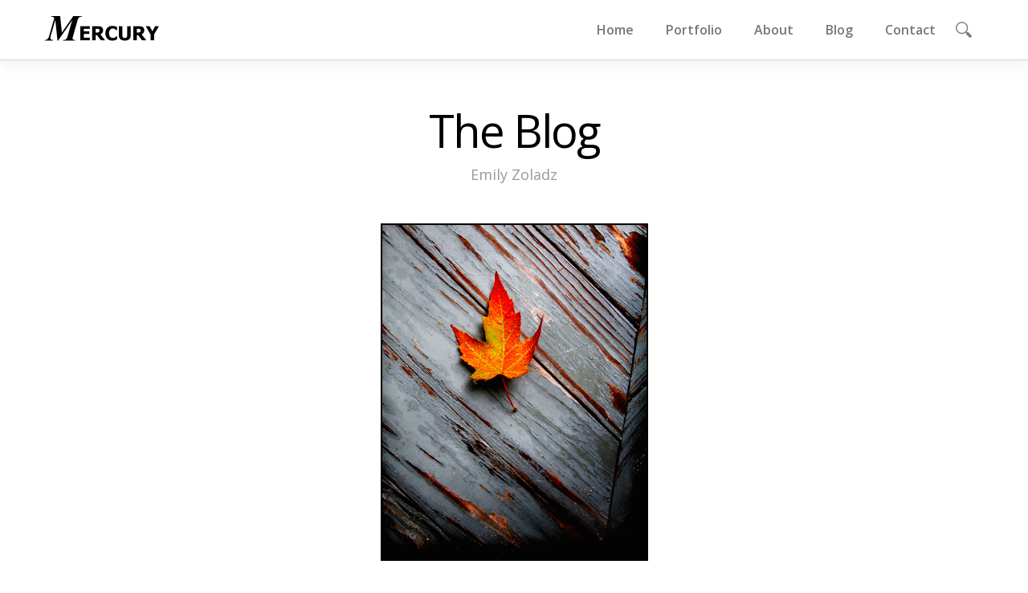

--- FILE ---
content_type: text/html; charset=UTF-8
request_url: http://www.emilyzoladz.com/2010/09/06/signs-of-fall/
body_size: 12605
content:
<!DOCTYPE html>
<html lang="en-US" >
<head>
<meta charset="UTF-8" />
<meta name="viewport" content="width=device-width, initial-scale=1, maximum-scale=1" />

<title>Signs of Fall &lsaquo; Emily Zoladz</title>
<link rel="profile" href="http://gmpg.org/xfn/11" />
<link rel="stylesheet" type="text/css" media="all" href="http://www.emilyzoladz.com/wp-content/themes/mercury/style.css" />
<link rel="pingback" href="http://www.emilyzoladz.com/xmlrpc.php" />


	<meta property="og:image" content="http://www.emilyzoladz.com/wp-includes/images/media/default.svg"/>
	<meta property="og:title" content="Signs of Fall"/>
	<meta property="og:url" content="http://www.emilyzoladz.com/2010/09/06/signs-of-fall/"/>
	<meta property="og:description" content="
"/>
	
<meta name='robots' content='max-image-preview:large' />
<link rel='dns-prefetch' href='//maps.google.com' />
<link rel='dns-prefetch' href='//ajax.googleapis.com' />
<link rel="alternate" type="application/rss+xml" title="Emily Zoladz &raquo; Feed" href="http://www.emilyzoladz.com/feed/" />
<link rel="alternate" type="application/rss+xml" title="Emily Zoladz &raquo; Comments Feed" href="http://www.emilyzoladz.com/comments/feed/" />
<link rel="alternate" type="application/rss+xml" title="Emily Zoladz &raquo; Signs of Fall Comments Feed" href="http://www.emilyzoladz.com/2010/09/06/signs-of-fall/feed/" />
<link rel="alternate" title="oEmbed (JSON)" type="application/json+oembed" href="http://www.emilyzoladz.com/wp-json/oembed/1.0/embed?url=http%3A%2F%2Fwww.emilyzoladz.com%2F2010%2F09%2F06%2Fsigns-of-fall%2F" />
<link rel="alternate" title="oEmbed (XML)" type="text/xml+oembed" href="http://www.emilyzoladz.com/wp-json/oembed/1.0/embed?url=http%3A%2F%2Fwww.emilyzoladz.com%2F2010%2F09%2F06%2Fsigns-of-fall%2F&#038;format=xml" />
<style id='wp-img-auto-sizes-contain-inline-css' type='text/css'>
img:is([sizes=auto i],[sizes^="auto," i]){contain-intrinsic-size:3000px 1500px}
/*# sourceURL=wp-img-auto-sizes-contain-inline-css */
</style>
<style id='wp-emoji-styles-inline-css' type='text/css'>

	img.wp-smiley, img.emoji {
		display: inline !important;
		border: none !important;
		box-shadow: none !important;
		height: 1em !important;
		width: 1em !important;
		margin: 0 0.07em !important;
		vertical-align: -0.1em !important;
		background: none !important;
		padding: 0 !important;
	}
/*# sourceURL=wp-emoji-styles-inline-css */
</style>
<style id='wp-block-library-inline-css' type='text/css'>
:root{--wp-block-synced-color:#7a00df;--wp-block-synced-color--rgb:122,0,223;--wp-bound-block-color:var(--wp-block-synced-color);--wp-editor-canvas-background:#ddd;--wp-admin-theme-color:#007cba;--wp-admin-theme-color--rgb:0,124,186;--wp-admin-theme-color-darker-10:#006ba1;--wp-admin-theme-color-darker-10--rgb:0,107,160.5;--wp-admin-theme-color-darker-20:#005a87;--wp-admin-theme-color-darker-20--rgb:0,90,135;--wp-admin-border-width-focus:2px}@media (min-resolution:192dpi){:root{--wp-admin-border-width-focus:1.5px}}.wp-element-button{cursor:pointer}:root .has-very-light-gray-background-color{background-color:#eee}:root .has-very-dark-gray-background-color{background-color:#313131}:root .has-very-light-gray-color{color:#eee}:root .has-very-dark-gray-color{color:#313131}:root .has-vivid-green-cyan-to-vivid-cyan-blue-gradient-background{background:linear-gradient(135deg,#00d084,#0693e3)}:root .has-purple-crush-gradient-background{background:linear-gradient(135deg,#34e2e4,#4721fb 50%,#ab1dfe)}:root .has-hazy-dawn-gradient-background{background:linear-gradient(135deg,#faaca8,#dad0ec)}:root .has-subdued-olive-gradient-background{background:linear-gradient(135deg,#fafae1,#67a671)}:root .has-atomic-cream-gradient-background{background:linear-gradient(135deg,#fdd79a,#004a59)}:root .has-nightshade-gradient-background{background:linear-gradient(135deg,#330968,#31cdcf)}:root .has-midnight-gradient-background{background:linear-gradient(135deg,#020381,#2874fc)}:root{--wp--preset--font-size--normal:16px;--wp--preset--font-size--huge:42px}.has-regular-font-size{font-size:1em}.has-larger-font-size{font-size:2.625em}.has-normal-font-size{font-size:var(--wp--preset--font-size--normal)}.has-huge-font-size{font-size:var(--wp--preset--font-size--huge)}.has-text-align-center{text-align:center}.has-text-align-left{text-align:left}.has-text-align-right{text-align:right}.has-fit-text{white-space:nowrap!important}#end-resizable-editor-section{display:none}.aligncenter{clear:both}.items-justified-left{justify-content:flex-start}.items-justified-center{justify-content:center}.items-justified-right{justify-content:flex-end}.items-justified-space-between{justify-content:space-between}.screen-reader-text{border:0;clip-path:inset(50%);height:1px;margin:-1px;overflow:hidden;padding:0;position:absolute;width:1px;word-wrap:normal!important}.screen-reader-text:focus{background-color:#ddd;clip-path:none;color:#444;display:block;font-size:1em;height:auto;left:5px;line-height:normal;padding:15px 23px 14px;text-decoration:none;top:5px;width:auto;z-index:100000}html :where(.has-border-color){border-style:solid}html :where([style*=border-top-color]){border-top-style:solid}html :where([style*=border-right-color]){border-right-style:solid}html :where([style*=border-bottom-color]){border-bottom-style:solid}html :where([style*=border-left-color]){border-left-style:solid}html :where([style*=border-width]){border-style:solid}html :where([style*=border-top-width]){border-top-style:solid}html :where([style*=border-right-width]){border-right-style:solid}html :where([style*=border-bottom-width]){border-bottom-style:solid}html :where([style*=border-left-width]){border-left-style:solid}html :where(img[class*=wp-image-]){height:auto;max-width:100%}:where(figure){margin:0 0 1em}html :where(.is-position-sticky){--wp-admin--admin-bar--position-offset:var(--wp-admin--admin-bar--height,0px)}@media screen and (max-width:600px){html :where(.is-position-sticky){--wp-admin--admin-bar--position-offset:0px}}

/*# sourceURL=wp-block-library-inline-css */
</style><style id='global-styles-inline-css' type='text/css'>
:root{--wp--preset--aspect-ratio--square: 1;--wp--preset--aspect-ratio--4-3: 4/3;--wp--preset--aspect-ratio--3-4: 3/4;--wp--preset--aspect-ratio--3-2: 3/2;--wp--preset--aspect-ratio--2-3: 2/3;--wp--preset--aspect-ratio--16-9: 16/9;--wp--preset--aspect-ratio--9-16: 9/16;--wp--preset--color--black: #000000;--wp--preset--color--cyan-bluish-gray: #abb8c3;--wp--preset--color--white: #ffffff;--wp--preset--color--pale-pink: #f78da7;--wp--preset--color--vivid-red: #cf2e2e;--wp--preset--color--luminous-vivid-orange: #ff6900;--wp--preset--color--luminous-vivid-amber: #fcb900;--wp--preset--color--light-green-cyan: #7bdcb5;--wp--preset--color--vivid-green-cyan: #00d084;--wp--preset--color--pale-cyan-blue: #8ed1fc;--wp--preset--color--vivid-cyan-blue: #0693e3;--wp--preset--color--vivid-purple: #9b51e0;--wp--preset--gradient--vivid-cyan-blue-to-vivid-purple: linear-gradient(135deg,rgb(6,147,227) 0%,rgb(155,81,224) 100%);--wp--preset--gradient--light-green-cyan-to-vivid-green-cyan: linear-gradient(135deg,rgb(122,220,180) 0%,rgb(0,208,130) 100%);--wp--preset--gradient--luminous-vivid-amber-to-luminous-vivid-orange: linear-gradient(135deg,rgb(252,185,0) 0%,rgb(255,105,0) 100%);--wp--preset--gradient--luminous-vivid-orange-to-vivid-red: linear-gradient(135deg,rgb(255,105,0) 0%,rgb(207,46,46) 100%);--wp--preset--gradient--very-light-gray-to-cyan-bluish-gray: linear-gradient(135deg,rgb(238,238,238) 0%,rgb(169,184,195) 100%);--wp--preset--gradient--cool-to-warm-spectrum: linear-gradient(135deg,rgb(74,234,220) 0%,rgb(151,120,209) 20%,rgb(207,42,186) 40%,rgb(238,44,130) 60%,rgb(251,105,98) 80%,rgb(254,248,76) 100%);--wp--preset--gradient--blush-light-purple: linear-gradient(135deg,rgb(255,206,236) 0%,rgb(152,150,240) 100%);--wp--preset--gradient--blush-bordeaux: linear-gradient(135deg,rgb(254,205,165) 0%,rgb(254,45,45) 50%,rgb(107,0,62) 100%);--wp--preset--gradient--luminous-dusk: linear-gradient(135deg,rgb(255,203,112) 0%,rgb(199,81,192) 50%,rgb(65,88,208) 100%);--wp--preset--gradient--pale-ocean: linear-gradient(135deg,rgb(255,245,203) 0%,rgb(182,227,212) 50%,rgb(51,167,181) 100%);--wp--preset--gradient--electric-grass: linear-gradient(135deg,rgb(202,248,128) 0%,rgb(113,206,126) 100%);--wp--preset--gradient--midnight: linear-gradient(135deg,rgb(2,3,129) 0%,rgb(40,116,252) 100%);--wp--preset--font-size--small: 13px;--wp--preset--font-size--medium: 20px;--wp--preset--font-size--large: 36px;--wp--preset--font-size--x-large: 42px;--wp--preset--spacing--20: 0.44rem;--wp--preset--spacing--30: 0.67rem;--wp--preset--spacing--40: 1rem;--wp--preset--spacing--50: 1.5rem;--wp--preset--spacing--60: 2.25rem;--wp--preset--spacing--70: 3.38rem;--wp--preset--spacing--80: 5.06rem;--wp--preset--shadow--natural: 6px 6px 9px rgba(0, 0, 0, 0.2);--wp--preset--shadow--deep: 12px 12px 50px rgba(0, 0, 0, 0.4);--wp--preset--shadow--sharp: 6px 6px 0px rgba(0, 0, 0, 0.2);--wp--preset--shadow--outlined: 6px 6px 0px -3px rgb(255, 255, 255), 6px 6px rgb(0, 0, 0);--wp--preset--shadow--crisp: 6px 6px 0px rgb(0, 0, 0);}:where(.is-layout-flex){gap: 0.5em;}:where(.is-layout-grid){gap: 0.5em;}body .is-layout-flex{display: flex;}.is-layout-flex{flex-wrap: wrap;align-items: center;}.is-layout-flex > :is(*, div){margin: 0;}body .is-layout-grid{display: grid;}.is-layout-grid > :is(*, div){margin: 0;}:where(.wp-block-columns.is-layout-flex){gap: 2em;}:where(.wp-block-columns.is-layout-grid){gap: 2em;}:where(.wp-block-post-template.is-layout-flex){gap: 1.25em;}:where(.wp-block-post-template.is-layout-grid){gap: 1.25em;}.has-black-color{color: var(--wp--preset--color--black) !important;}.has-cyan-bluish-gray-color{color: var(--wp--preset--color--cyan-bluish-gray) !important;}.has-white-color{color: var(--wp--preset--color--white) !important;}.has-pale-pink-color{color: var(--wp--preset--color--pale-pink) !important;}.has-vivid-red-color{color: var(--wp--preset--color--vivid-red) !important;}.has-luminous-vivid-orange-color{color: var(--wp--preset--color--luminous-vivid-orange) !important;}.has-luminous-vivid-amber-color{color: var(--wp--preset--color--luminous-vivid-amber) !important;}.has-light-green-cyan-color{color: var(--wp--preset--color--light-green-cyan) !important;}.has-vivid-green-cyan-color{color: var(--wp--preset--color--vivid-green-cyan) !important;}.has-pale-cyan-blue-color{color: var(--wp--preset--color--pale-cyan-blue) !important;}.has-vivid-cyan-blue-color{color: var(--wp--preset--color--vivid-cyan-blue) !important;}.has-vivid-purple-color{color: var(--wp--preset--color--vivid-purple) !important;}.has-black-background-color{background-color: var(--wp--preset--color--black) !important;}.has-cyan-bluish-gray-background-color{background-color: var(--wp--preset--color--cyan-bluish-gray) !important;}.has-white-background-color{background-color: var(--wp--preset--color--white) !important;}.has-pale-pink-background-color{background-color: var(--wp--preset--color--pale-pink) !important;}.has-vivid-red-background-color{background-color: var(--wp--preset--color--vivid-red) !important;}.has-luminous-vivid-orange-background-color{background-color: var(--wp--preset--color--luminous-vivid-orange) !important;}.has-luminous-vivid-amber-background-color{background-color: var(--wp--preset--color--luminous-vivid-amber) !important;}.has-light-green-cyan-background-color{background-color: var(--wp--preset--color--light-green-cyan) !important;}.has-vivid-green-cyan-background-color{background-color: var(--wp--preset--color--vivid-green-cyan) !important;}.has-pale-cyan-blue-background-color{background-color: var(--wp--preset--color--pale-cyan-blue) !important;}.has-vivid-cyan-blue-background-color{background-color: var(--wp--preset--color--vivid-cyan-blue) !important;}.has-vivid-purple-background-color{background-color: var(--wp--preset--color--vivid-purple) !important;}.has-black-border-color{border-color: var(--wp--preset--color--black) !important;}.has-cyan-bluish-gray-border-color{border-color: var(--wp--preset--color--cyan-bluish-gray) !important;}.has-white-border-color{border-color: var(--wp--preset--color--white) !important;}.has-pale-pink-border-color{border-color: var(--wp--preset--color--pale-pink) !important;}.has-vivid-red-border-color{border-color: var(--wp--preset--color--vivid-red) !important;}.has-luminous-vivid-orange-border-color{border-color: var(--wp--preset--color--luminous-vivid-orange) !important;}.has-luminous-vivid-amber-border-color{border-color: var(--wp--preset--color--luminous-vivid-amber) !important;}.has-light-green-cyan-border-color{border-color: var(--wp--preset--color--light-green-cyan) !important;}.has-vivid-green-cyan-border-color{border-color: var(--wp--preset--color--vivid-green-cyan) !important;}.has-pale-cyan-blue-border-color{border-color: var(--wp--preset--color--pale-cyan-blue) !important;}.has-vivid-cyan-blue-border-color{border-color: var(--wp--preset--color--vivid-cyan-blue) !important;}.has-vivid-purple-border-color{border-color: var(--wp--preset--color--vivid-purple) !important;}.has-vivid-cyan-blue-to-vivid-purple-gradient-background{background: var(--wp--preset--gradient--vivid-cyan-blue-to-vivid-purple) !important;}.has-light-green-cyan-to-vivid-green-cyan-gradient-background{background: var(--wp--preset--gradient--light-green-cyan-to-vivid-green-cyan) !important;}.has-luminous-vivid-amber-to-luminous-vivid-orange-gradient-background{background: var(--wp--preset--gradient--luminous-vivid-amber-to-luminous-vivid-orange) !important;}.has-luminous-vivid-orange-to-vivid-red-gradient-background{background: var(--wp--preset--gradient--luminous-vivid-orange-to-vivid-red) !important;}.has-very-light-gray-to-cyan-bluish-gray-gradient-background{background: var(--wp--preset--gradient--very-light-gray-to-cyan-bluish-gray) !important;}.has-cool-to-warm-spectrum-gradient-background{background: var(--wp--preset--gradient--cool-to-warm-spectrum) !important;}.has-blush-light-purple-gradient-background{background: var(--wp--preset--gradient--blush-light-purple) !important;}.has-blush-bordeaux-gradient-background{background: var(--wp--preset--gradient--blush-bordeaux) !important;}.has-luminous-dusk-gradient-background{background: var(--wp--preset--gradient--luminous-dusk) !important;}.has-pale-ocean-gradient-background{background: var(--wp--preset--gradient--pale-ocean) !important;}.has-electric-grass-gradient-background{background: var(--wp--preset--gradient--electric-grass) !important;}.has-midnight-gradient-background{background: var(--wp--preset--gradient--midnight) !important;}.has-small-font-size{font-size: var(--wp--preset--font-size--small) !important;}.has-medium-font-size{font-size: var(--wp--preset--font-size--medium) !important;}.has-large-font-size{font-size: var(--wp--preset--font-size--large) !important;}.has-x-large-font-size{font-size: var(--wp--preset--font-size--x-large) !important;}
/*# sourceURL=global-styles-inline-css */
</style>

<style id='classic-theme-styles-inline-css' type='text/css'>
/*! This file is auto-generated */
.wp-block-button__link{color:#fff;background-color:#32373c;border-radius:9999px;box-shadow:none;text-decoration:none;padding:calc(.667em + 2px) calc(1.333em + 2px);font-size:1.125em}.wp-block-file__button{background:#32373c;color:#fff;text-decoration:none}
/*# sourceURL=/wp-includes/css/classic-themes.min.css */
</style>
<link rel='stylesheet' id='layerslider_css-css' href='http://www.emilyzoladz.com/wp-content/plugins/LayerSlider/css/layerslider.css?ver=4.6.5' type='text/css' media='all' />
<link rel='stylesheet' id='contact-form-7-css' href='http://www.emilyzoladz.com/wp-content/plugins/contact-form-7/includes/css/styles.css?ver=6.1.4' type='text/css' media='all' />
<link rel='stylesheet' id='animation.css-css' href='http://www.emilyzoladz.com/wp-content/themes/mercury/css/animation.css?ver=1.4.4' type='text/css' media='all' />
<link rel='stylesheet' id='fancybox-css' href='http://www.emilyzoladz.com/wp-content/themes/mercury/js/fancybox/jquery.fancybox.css?ver=1.4.4' type='text/css' media='all' />
<link rel='stylesheet' id='custom_css-css' href='http://www.emilyzoladz.com/wp-content/themes/mercury/templates/custom-css.php?ver=1.4.4' type='text/css' media='all' />
<link rel='stylesheet' id='responsive-css' href='http://www.emilyzoladz.com/wp-content/themes/mercury/templates/responsive-css.php?ver=6.9' type='text/css' media='all' />
<script type="text/javascript" src="http://www.emilyzoladz.com/wp-includes/js/jquery/jquery.min.js?ver=3.7.1" id="jquery-core-js"></script>
<script type="text/javascript" src="http://www.emilyzoladz.com/wp-includes/js/jquery/jquery-migrate.min.js?ver=3.4.1" id="jquery-migrate-js"></script>
<script type="text/javascript" src="http://www.emilyzoladz.com/wp-content/plugins/LayerSlider/js/layerslider.kreaturamedia.jquery.js?ver=4.6.5" id="layerslider_js-js"></script>
<script type="text/javascript" src="http://www.emilyzoladz.com/wp-content/plugins/LayerSlider/js/jquery-easing-1.3.js?ver=1.3.0" id="jquery_easing-js"></script>
<script type="text/javascript" src="http://www.emilyzoladz.com/wp-content/plugins/LayerSlider/js/jquerytransit.js?ver=0.9.9" id="transit-js"></script>
<script type="text/javascript" src="http://www.emilyzoladz.com/wp-content/plugins/LayerSlider/js/layerslider.transitions.js?ver=4.6.5" id="layerslider_transitions-js"></script>
<link rel="https://api.w.org/" href="http://www.emilyzoladz.com/wp-json/" /><link rel="alternate" title="JSON" type="application/json" href="http://www.emilyzoladz.com/wp-json/wp/v2/posts/397" /><link rel="EditURI" type="application/rsd+xml" title="RSD" href="http://www.emilyzoladz.com/xmlrpc.php?rsd" />
<meta name="generator" content="WordPress 6.9" />
<link rel="canonical" href="http://www.emilyzoladz.com/2010/09/06/signs-of-fall/" />
<link rel='shortlink' href='http://www.emilyzoladz.com/?p=397' />
<style type="text/css" id="custom-background-css">
body.custom-background { background-color: #ffffff; }
</style>
	
</head>

<body class="wp-singular post-template-default single single-post postid-397 single-format-standard custom-background wp-theme-mercury" >
		<input type="hidden" id="pp_enable_reflection" name="pp_enable_reflection" value=""/>
	<input type="hidden" id="pp_enable_right_click" name="pp_enable_right_click" value="true"/>
	<input type="hidden" id="pp_right_click_text" name="pp_right_click_text" value="You can enable/disable right click protection using theme admin"/>
	<input type="hidden" id="pp_enable_dragging" name="pp_enable_dragging" value="true"/>
	<input type="hidden" id="pp_gallery_auto_info" name="pp_gallery_auto_info" value=""/>
	<input type="hidden" id="pp_image_path" name="pp_image_path" value="http://www.emilyzoladz.com/wp-content/themes/mercury/images/"/>
	<input type="hidden" id="pp_homepage_url" name="pp_homepage_url" value="http://www.emilyzoladz.com"/>
	<input type="hidden" id="pp_blog_ajax_search" name="pp_blog_ajax_search" value=""/>
	<input type="hidden" id="pp_gallery_auto_info" name="pp_gallery_auto_info" value=""/>
	
		<input type="hidden" id="pp_footer_style" name="pp_footer_style" value="4"/>
	
	<!-- Begin mobile menu -->
	<div class="mobile_menu_wrapper">
	    <div class="menu-home-page-menu-2-container"><ul id="mobile_main_menu" class="mobile_main_nav"><li id="menu-item-3759" class="menu-item menu-item-type-post_type menu-item-object-page menu-item-home menu-item-3759"><a href="http://www.emilyzoladz.com/" title="Emily Zoladz">Home</a></li>
<li id="menu-item-3761" class="menu-item menu-item-type-post_type menu-item-object-page menu-item-has-children menu-item-3761"><a href="http://www.emilyzoladz.com/portfolio/">Portfolio</a>
<ul class="sub-menu">
	<li id="menu-item-3763" class="menu-item menu-item-type-post_type menu-item-object-page menu-item-3763"><a href="http://www.emilyzoladz.com/portfolio/engagements/">Engagements</a></li>
	<li id="menu-item-3947" class="menu-item menu-item-type-post_type menu-item-object-page menu-item-3947"><a href="http://www.emilyzoladz.com/portfolio/wedding-singles-2/">Wedding singles</a></li>
	<li id="menu-item-3762" class="menu-item menu-item-type-post_type menu-item-object-page menu-item-3762"><a href="http://www.emilyzoladz.com/portfolio/wedding-favorites/">Weddings</a></li>
	<li id="menu-item-3765" class="menu-item menu-item-type-post_type menu-item-object-page menu-item-3765"><a href="http://www.emilyzoladz.com/portfolio/portraits/">Family Lifestyle</a></li>
	<li id="menu-item-5802" class="menu-item menu-item-type-post_type menu-item-object-galleries menu-item-5802"><a href="http://www.emilyzoladz.com/galleries/photojournalism/">Photojournalism</a></li>
</ul>
</li>
<li id="menu-item-3767" class="menu-item menu-item-type-post_type menu-item-object-page menu-item-3767"><a href="http://www.emilyzoladz.com/about/">About</a></li>
<li id="menu-item-3766" class="menu-item menu-item-type-post_type menu-item-object-page current_page_parent menu-item-3766"><a href="http://www.emilyzoladz.com/blog/">Blog</a></li>
<li id="menu-item-3760" class="menu-item menu-item-type-post_type menu-item-object-page menu-item-3760"><a href="http://www.emilyzoladz.com/contact/">Contact</a></li>
</ul></div>	</div>
	<!-- End mobile menu -->

	<!-- Begin template wrapper -->
	<div id="wrapper">
	
	<div class="top_bar ">
	
		<div id="mobile_nav_icon"></div>
	
		<div id="menu_wrapper">
			
			<!-- Begin logo -->	
					
			    <a id="custom_logo" class="logo_wrapper" href="http://www.emilyzoladz.com">
			    	<img src="http://www.emilyzoladz.com/wp-content/themes/mercury/images/logo@2x.png" alt="" width="143" height="31"/>
			    </a>
						<!-- End logo -->
			
		    <!-- Begin main nav -->
		    <div id="nav_wrapper">
		    	<div class="nav_wrapper_inner">
		    				    		<form role="search" method="get" name="searchform" id="searchform" action="http://www.emilyzoladz.com/">
						<div>
							<input type="text" value="" name="s" id="s" autocomplete="off"/>
							<button>
						    	<img src="http://www.emilyzoladz.com/wp-content/themes/mercury/images/search_form_icon.png" alt=""/>
						    </button>
						</div>
					    <div id="autocomplete"></div>
					</form>
							    		<div id="menu_border_wrapper">
		    			<div class="menu-home-page-menu-2-container"><ul id="main_menu" class="nav"><li class="menu-item menu-item-type-post_type menu-item-object-page menu-item-home menu-item-3759"><a href="http://www.emilyzoladz.com/" title="Emily Zoladz">Home</a></li>
<li class="menu-item menu-item-type-post_type menu-item-object-page menu-item-has-children menu-item-3761"><a href="http://www.emilyzoladz.com/portfolio/">Portfolio</a>
<ul class="sub-menu">
	<li class="menu-item menu-item-type-post_type menu-item-object-page menu-item-3763"><a href="http://www.emilyzoladz.com/portfolio/engagements/">Engagements</a></li>
	<li class="menu-item menu-item-type-post_type menu-item-object-page menu-item-3947"><a href="http://www.emilyzoladz.com/portfolio/wedding-singles-2/">Wedding singles</a></li>
	<li class="menu-item menu-item-type-post_type menu-item-object-page menu-item-3762"><a href="http://www.emilyzoladz.com/portfolio/wedding-favorites/">Weddings</a></li>
	<li class="menu-item menu-item-type-post_type menu-item-object-page menu-item-3765"><a href="http://www.emilyzoladz.com/portfolio/portraits/">Family Lifestyle</a></li>
	<li class="menu-item menu-item-type-post_type menu-item-object-galleries menu-item-5802"><a href="http://www.emilyzoladz.com/galleries/photojournalism/">Photojournalism</a></li>
</ul>
</li>
<li class="menu-item menu-item-type-post_type menu-item-object-page menu-item-3767"><a href="http://www.emilyzoladz.com/about/">About</a></li>
<li class="menu-item menu-item-type-post_type menu-item-object-page current_page_parent menu-item-3766"><a href="http://www.emilyzoladz.com/blog/">Blog</a></li>
<li class="menu-item menu-item-type-post_type menu-item-object-page menu-item-3760"><a href="http://www.emilyzoladz.com/contact/">Contact</a></li>
</ul></div>		    		</div>
		    	</div>
		    </div>
		    
		    <!-- End main nav -->

		    </div>
		</div>
<br class="clear"/>

<div id="page_caption">
        <h1 class="cufon">The Blog</h1>
    <div class="page_caption_desc">Emily Zoladz</div>
</div>


<div id="page_content_wrapper" >
    
    <div class="inner">

    	<!-- Begin main content -->
    	<div class="inner_wrapper">

	    	<div class="sidebar_content full_width">
					
						
<!-- Begin each blog post -->
<div id="post-397" class="post-397 post type-post status-publish format-standard has-post-thumbnail hentry category-uncategorized">

	<div class="post_wrapper full">
	
			    
	    <div class="post_img">
	    	<a href="http://www.emilyzoladz.com/2010/09/06/signs-of-fall/">
	    		<img src="http://www.emilyzoladz.com/wp-content/uploads/2010/09/Signs-of-Fall.jpg" alt="" class="" style="width:333px;height:420px;"/>
	    	</a>
	    </div>
	    
	    	    
	    <div class="post_header full">
	    	<h5 class="cufon"><a href="http://www.emilyzoladz.com/2010/09/06/signs-of-fall/" title="Signs of Fall">Signs of Fall</a></h5>
	    	<div class="post_detail">
	    				    <a href="http://www.emilyzoladz.com/category/uncategorized/">Uncategorized</a> /
						<a href="http://www.emilyzoladz.com/2010/09/06/signs-of-fall/">21 Comments</a> / September 6, 2010	    	</div>
	    </div><br class="clear"/>
	    
	    <div class="post_excerpt_full" style="text-align:left">
	    <p><a rel="attachment wp-att-398" href="http://www.emilyzoladz.com/2010/09/06/signs-of-fall/signs-of-fall/"><img fetchpriority="high" decoding="async" class="alignnone size-full wp-image-398" title="Signs of Fall" src="http://www.emilyzoladz.com/wp-content/uploads/2010/09/Signs-of-Fall.jpg" alt="" width="592" height="746" srcset="http://www.emilyzoladz.com/wp-content/uploads/2010/09/Signs-of-Fall.jpg 592w, http://www.emilyzoladz.com/wp-content/uploads/2010/09/Signs-of-Fall-119x150.jpg 119w" sizes="(max-width: 592px) 100vw, 592px" /></a></p>
	    <br/><br/>
	    	    </div>
	    
	    <br class="clear"/>
<div id="social_share_wrapper">
	<h5>Share On</h5>
    	<ul>
		<li><a target="_blank" href="https://www.facebook.com/sharer/sharer.php?u=http://www.emilyzoladz.com/2010/09/06/signs-of-fall/">Facebook</a></li>
		<li><a target="_blank" href="https://twitter.com/intent/tweet?original_referer=http://www.emilyzoladz.com/2010/09/06/signs-of-fall/&url=http://www.emilyzoladz.com/2010/09/06/signs-of-fall/">Twitter</a></li>
		<li><a target="_blank" href="http://www.pinterest.com/pin/create/button/?url=http%3A%2F%2Fwww.emilyzoladz.com%2F2010%2F09%2F06%2Fsigns-of-fall%2F&media=http%3A%2F%2Fwww.emilyzoladz.com%2Fwp-includes%2Fimages%2Fmedia%2Fdefault.svg">Pinterest</a></li>
		<li><a target="_blank" href="https://plus.google.com/share?url=http://www.emilyzoladz.com/2010/09/06/signs-of-fall/">Google+</a></li>
	</ul>
</div>
	    
	</div>

</div>
<!-- End each blog post -->
<br class="clear"/>
<div class="fullwidth_comment_wrapper portfolio_comment">
	 

<div>
	<h5 class="widgettitle">21 Comments</h5><br/><br/>
	   
	<div class="comment" id="comment-2819">
		<div class="gravatar">
         	<img alt='' src='https://secure.gravatar.com/avatar/bb96af72acbb8061b93e7ae57e8d3cfbe8a29001a7fa4ee948d048b3116b0dee?s=60&#038;d=mm&#038;r=g' srcset='https://secure.gravatar.com/avatar/bb96af72acbb8061b93e7ae57e8d3cfbe8a29001a7fa4ee948d048b3116b0dee?s=120&#038;d=mm&#038;r=g 2x' class='avatar avatar-60 photo' height='60' width='60' decoding='async'/>      	</div>
      
		<div class="comment_arrow"></div>
      	<div class="right">
						
								<a href="http://www.learntogetyourgirlfriendback.com"><strong style="float:left;margin-top:1px">Burton Haynes</strong></a>
						
			<div class="comment_date">February 27, 2014, 7:44 pm</div>
			<br class="clear"/>
      		<p>I simply want to mention I&#8217;m very new to blogging and really liked this web-site. Likely Iâ€™m likely to bookmark your blog post . You certainly have superb posts. Thanks a lot for sharing with us your blog site.</p>
      		
      		      			<p class="comment-reply-link"></p>
			
      	</div>
    </div>
</li><!-- #comment-## -->
   
	<div class="comment" id="comment-4810">
		<div class="gravatar">
         	<img alt='' src='https://secure.gravatar.com/avatar/8761821b4951a7c2cec997048de408809ef209f5ae4fb58b73face94ed5acc52?s=60&#038;d=mm&#038;r=g' srcset='https://secure.gravatar.com/avatar/8761821b4951a7c2cec997048de408809ef209f5ae4fb58b73face94ed5acc52?s=120&#038;d=mm&#038;r=g 2x' class='avatar avatar-60 photo' height='60' width='60' decoding='async'/>      	</div>
      
		<div class="comment_arrow"></div>
      	<div class="right">
						
								<a href="http://www.travelcompare.be/"><strong style="float:left;margin-top:1px">goedkope citytrips</strong></a>
						
			<div class="comment_date">March 2, 2014, 10:29 am</div>
			<br class="clear"/>
      		<p>How do i start a blog? Are there any websites that can provide step by step directions?</p>
      		
      		      			<p class="comment-reply-link"></p>
			
      	</div>
    </div>
</li><!-- #comment-## -->
   
	<div class="comment" id="comment-8677">
		<div class="gravatar">
         	<img alt='' src='https://secure.gravatar.com/avatar/a53060bddf4ba15d3a4d99223a89b6dda909945f95d155e87924d3e748a52376?s=60&#038;d=mm&#038;r=g' srcset='https://secure.gravatar.com/avatar/a53060bddf4ba15d3a4d99223a89b6dda909945f95d155e87924d3e748a52376?s=120&#038;d=mm&#038;r=g 2x' class='avatar avatar-60 photo' height='60' width='60' loading='lazy' decoding='async'/>      	</div>
      
		<div class="comment_arrow"></div>
      	<div class="right">
						
								<a href="http://www.choomichka.org"><strong style="float:left;margin-top:1px">Sauvegarde Externe</strong></a>
						
			<div class="comment_date">March 3, 2014, 9:10 am</div>
			<br class="clear"/>
      		<p>Consulter notre magnifique blog : <a href="http://www.choomichka.org" rel="nofollow">Sauvegarde externalisee</a></p>
      		
      		      			<p class="comment-reply-link"></p>
			
      	</div>
    </div>
</li><!-- #comment-## -->
   
	<div class="comment" id="comment-9202">
		<div class="gravatar">
         	<img alt='' src='https://secure.gravatar.com/avatar/210305b90167b5e75508a561e2d589c340ccf1edbb0133d2e6ce3823467fdc85?s=60&#038;d=mm&#038;r=g' srcset='https://secure.gravatar.com/avatar/210305b90167b5e75508a561e2d589c340ccf1edbb0133d2e6ce3823467fdc85?s=120&#038;d=mm&#038;r=g 2x' class='avatar avatar-60 photo' height='60' width='60' loading='lazy' decoding='async'/>      	</div>
      
		<div class="comment_arrow"></div>
      	<div class="right">
						
								<a href="http://www.streamafl.com/story.php?title=toy-shopee-coupons-mister-coupon-find-coupons-in-india-for-free-%7C-mister-coupon-find-coupons-in-india-for-free"><strong style="float:left;margin-top:1px">promo codes discounts</strong></a>
						
			<div class="comment_date">March 3, 2014, 9:44 am</div>
			<br class="clear"/>
      		<p>In Mozilla Firefox how do you customize the toolbars to different colors and styles?</p>
      		
      		      			<p class="comment-reply-link"></p>
			
      	</div>
    </div>
</li><!-- #comment-## -->
   
	<div class="comment" id="comment-10321">
		<div class="gravatar">
         	<img alt='' src='https://secure.gravatar.com/avatar/af4172e504b86bc1f0e16d53436de0f962b8d2d9d2d0889949e21ef67b5e218b?s=60&#038;d=mm&#038;r=g' srcset='https://secure.gravatar.com/avatar/af4172e504b86bc1f0e16d53436de0f962b8d2d9d2d0889949e21ef67b5e218b?s=120&#038;d=mm&#038;r=g 2x' class='avatar avatar-60 photo' height='60' width='60' loading='lazy' decoding='async'/>      	</div>
      
		<div class="comment_arrow"></div>
      	<div class="right">
						
								<a href="http://bookmarkinfo.net/News/onlineshoppee-coupons-mister-coupon-find-coupons-in-india-for-free-%7C-mister-coupon-find-coupons-in-india-for-free/"><strong style="float:left;margin-top:1px">online coupon deals</strong></a>
						
			<div class="comment_date">March 3, 2014, 10:49 am</div>
			<br class="clear"/>
      		<p>How to create own radio streaming and add the radio into my blogspot? can you give me step by step?</p>
      		
      		      			<p class="comment-reply-link"></p>
			
      	</div>
    </div>
</li><!-- #comment-## -->
   
	<div class="comment" id="comment-12106">
		<div class="gravatar">
         	<img alt='' src='https://secure.gravatar.com/avatar/75522f40e6debdbd36969aa6b37bd0840597bcc4b042dcd48785e72aec5aef20?s=60&#038;d=mm&#038;r=g' srcset='https://secure.gravatar.com/avatar/75522f40e6debdbd36969aa6b37bd0840597bcc4b042dcd48785e72aec5aef20?s=120&#038;d=mm&#038;r=g 2x' class='avatar avatar-60 photo' height='60' width='60' loading='lazy' decoding='async'/>      	</div>
      
		<div class="comment_arrow"></div>
      	<div class="right">
						
								<a href="http://macigarette-electronique.com"><strong style="float:left;margin-top:1px">e-liquide cigarette</strong></a>
						
			<div class="comment_date">March 3, 2014, 1:26 pm</div>
			<br class="clear"/>
      		<p>Voir le excellent site web : <a href="http://medicalcybrarian.com" rel="nofollow">cigarette electronique paris</a></p>
      		
      		      			<p class="comment-reply-link"></p>
			
      	</div>
    </div>
</li><!-- #comment-## -->
   
	<div class="comment" id="comment-12831">
		<div class="gravatar">
         	<img alt='' src='https://secure.gravatar.com/avatar/5e4cf2d0a2e0f1760c88d9b6cff765c84b95b647904865a735e3aee6a4fe5b41?s=60&#038;d=mm&#038;r=g' srcset='https://secure.gravatar.com/avatar/5e4cf2d0a2e0f1760c88d9b6cff765c84b95b647904865a735e3aee6a4fe5b41?s=120&#038;d=mm&#038;r=g 2x' class='avatar avatar-60 photo' height='60' width='60' loading='lazy' decoding='async'/>      	</div>
      
		<div class="comment_arrow"></div>
      	<div class="right">
						
								<a href="http://paradiseradio.fr"><strong style="float:left;margin-top:1px">Extra voyance</strong></a>
						
			<div class="comment_date">March 3, 2014, 2:22 pm</div>
			<br class="clear"/>
      		<p>voyance par telephone amour de marseilleVoir mon magnifique blog : <a href="http://www.paradiseradio;fr" rel="nofollow">voyance</a></p>
      		
      		      			<p class="comment-reply-link"></p>
			
      	</div>
    </div>
</li><!-- #comment-## -->
   
	<div class="comment" id="comment-13381">
		<div class="gravatar">
         	<img alt='' src='https://secure.gravatar.com/avatar/e9d4763e673b8818119e7aaf86191487de2323593a37d6ab0dba4b18575c4149?s=60&#038;d=mm&#038;r=g' srcset='https://secure.gravatar.com/avatar/e9d4763e673b8818119e7aaf86191487de2323593a37d6ab0dba4b18575c4149?s=120&#038;d=mm&#038;r=g 2x' class='avatar avatar-60 photo' height='60' width='60' loading='lazy' decoding='async'/>      	</div>
      
		<div class="comment_arrow"></div>
      	<div class="right">
						
								<a href="http://infographicjungle.com/story.php?title=amzer-coupons-mister-coupon-find-coupons-in-india-for-free-%7C-mister-coupon-find-coupons-in-india-for-free-2"><strong style="float:left;margin-top:1px">promo discount codes</strong></a>
						
			<div class="comment_date">March 3, 2014, 2:55 pm</div>
			<br class="clear"/>
      		<p>I just arrived in Chiang Mai.  I wanted to post on my blog, at Blogspot, but all of the headings are now in Thai, not English.  Is the problem with my computer, or the hotel&#8217;s wi-fi service, or what?  How can I get things back to English again?.</p>
      		
      		      			<p class="comment-reply-link"></p>
			
      	</div>
    </div>
</li><!-- #comment-## -->
   
	<div class="comment" id="comment-14288">
		<div class="gravatar">
         	<img alt='' src='https://secure.gravatar.com/avatar/f830cce8e6c6754ff9309cb9200492a8c477708bbf1facb90fadc842982a442a?s=60&#038;d=mm&#038;r=g' srcset='https://secure.gravatar.com/avatar/f830cce8e6c6754ff9309cb9200492a8c477708bbf1facb90fadc842982a442a?s=120&#038;d=mm&#038;r=g 2x' class='avatar avatar-60 photo' height='60' width='60' loading='lazy' decoding='async'/>      	</div>
      
		<div class="comment_arrow"></div>
      	<div class="right">
						
								<a href="http://actuallinks.info/story.php?title=hostingraja-coupons-mister-coupon-find-coupons-in-india-for-free-%7C-mister-coupon-find-coupons-in-india-for-free"><strong style="float:left;margin-top:1px">coupon deal</strong></a>
						
			<div class="comment_date">March 3, 2014, 4:03 pm</div>
			<br class="clear"/>
      		<p>I&#8217;ve Googled around but no luck yet. The ones I&#8217;ve come across so far all have to do with MP3s, software and what not. If you have any in mind, please provide links to the sources. Many thanks in advance!.</p>
      		
      		      			<p class="comment-reply-link"></p>
			
      	</div>
    </div>
</li><!-- #comment-## -->
   
	<div class="comment" id="comment-15150">
		<div class="gravatar">
         	<img alt='' src='https://secure.gravatar.com/avatar/d6d349f435cc2fbbae777440f448017d2531d9cb2bb9f76171268d46f6c51560?s=60&#038;d=mm&#038;r=g' srcset='https://secure.gravatar.com/avatar/d6d349f435cc2fbbae777440f448017d2531d9cb2bb9f76171268d46f6c51560?s=120&#038;d=mm&#038;r=g 2x' class='avatar avatar-60 photo' height='60' width='60' loading='lazy' decoding='async'/>      	</div>
      
		<div class="comment_arrow"></div>
      	<div class="right">
						
								<a href="http://styleyourbeauty.com/story.php?title=creative-width-decor-mister-coupon-find-coupons-in-india-for-free-%7C-mister-coupon-find-coupons-in-india-for-free"><strong style="float:left;margin-top:1px">discount coupon site</strong></a>
						
			<div class="comment_date">March 3, 2014, 6:09 pm</div>
			<br class="clear"/>
      		<p>I have the game and when I tried it on my computer, it was all broken up and crappy.  I&#8217;m thinking of buying a new computer anyway.  Does anyone know of a computer where the game works well?.</p>
      		
      		      			<p class="comment-reply-link"></p>
			
      	</div>
    </div>
</li><!-- #comment-## -->
   
	<div class="comment" id="comment-15356">
		<div class="gravatar">
         	<img alt='' src='https://secure.gravatar.com/avatar/a53060bddf4ba15d3a4d99223a89b6dda909945f95d155e87924d3e748a52376?s=60&#038;d=mm&#038;r=g' srcset='https://secure.gravatar.com/avatar/a53060bddf4ba15d3a4d99223a89b6dda909945f95d155e87924d3e748a52376?s=120&#038;d=mm&#038;r=g 2x' class='avatar avatar-60 photo' height='60' width='60' loading='lazy' decoding='async'/>      	</div>
      
		<div class="comment_arrow"></div>
      	<div class="right">
						
								<a href="http://choomichka.org"><strong style="float:left;margin-top:1px">Sauvegarde externalisee professionnelle</strong></a>
						
			<div class="comment_date">March 3, 2014, 7:50 pm</div>
			<br class="clear"/>
      		<p>Visiter le superbe blog : <a href="http://choomichka.org" rel="nofollow">Sauvegarde en ligne</a></p>
      		
      		      			<p class="comment-reply-link"></p>
			
      	</div>
    </div>
</li><!-- #comment-## -->
   
	<div class="comment" id="comment-15431">
		<div class="gravatar">
         	<img alt='' src='https://secure.gravatar.com/avatar/8e3fe1ef22204f2daf5c58c79338c5198d9406e5d9575e00a6969259ca754dd2?s=60&#038;d=mm&#038;r=g' srcset='https://secure.gravatar.com/avatar/8e3fe1ef22204f2daf5c58c79338c5198d9406e5d9575e00a6969259ca754dd2?s=120&#038;d=mm&#038;r=g 2x' class='avatar avatar-60 photo' height='60' width='60' loading='lazy' decoding='async'/>      	</div>
      
		<div class="comment_arrow"></div>
      	<div class="right">
						
								<a href="http://fantasyhurler.com"><strong style="float:left;margin-top:1px">voyance sans attendre</strong></a>
						
			<div class="comment_date">March 3, 2014, 8:08 pm</div>
			<br class="clear"/>
      		<p>lire astrologie free parisVoir ce magnifique site : <a href="http://www.fantasyhurler.com" rel="nofollow">voyance gratuite immediate</a></p>
      		
      		      			<p class="comment-reply-link"></p>
			
      	</div>
    </div>
</li><!-- #comment-## -->
   
	<div class="comment" id="comment-17870">
		<div class="gravatar">
         	<img alt='' src='https://secure.gravatar.com/avatar/847e5f3bd751de99eedcc49c5a6602c42e98810a9cba0eb996f06e3be29d8100?s=60&#038;d=mm&#038;r=g' srcset='https://secure.gravatar.com/avatar/847e5f3bd751de99eedcc49c5a6602c42e98810a9cba0eb996f06e3be29d8100?s=120&#038;d=mm&#038;r=g 2x' class='avatar avatar-60 photo' height='60' width='60' loading='lazy' decoding='async'/>      	</div>
      
		<div class="comment_arrow"></div>
      	<div class="right">
						
								<a href="http://dobestlinks.com/story.php?title=groupon-india-coupons-mister-coupon-find-coupons-in-india-for-free-%7C-mister-coupon-find-coupons-in-india-for-free"><strong style="float:left;margin-top:1px">online coupon</strong></a>
						
			<div class="comment_date">March 4, 2014, 6:05 am</div>
			<br class="clear"/>
      		<p>I have a blog that&#8217;s private, so no one else sees it, but I still want to make it look nice. How can I personalize my blog without fucking it all up?.</p>
      		
      		      			<p class="comment-reply-link"></p>
			
      	</div>
    </div>
</li><!-- #comment-## -->
   
	<div class="comment" id="comment-17878">
		<div class="gravatar">
         	<img alt='' src='https://secure.gravatar.com/avatar/d20e0729fe13aa3cbae4860ddb2b51a3188f9b056800fcd91ef06f5dff6a12a0?s=60&#038;d=mm&#038;r=g' srcset='https://secure.gravatar.com/avatar/d20e0729fe13aa3cbae4860ddb2b51a3188f9b056800fcd91ef06f5dff6a12a0?s=120&#038;d=mm&#038;r=g 2x' class='avatar avatar-60 photo' height='60' width='60' loading='lazy' decoding='async'/>      	</div>
      
		<div class="comment_arrow"></div>
      	<div class="right">
						
								<a href="http://jesusreyna.org"><strong style="float:left;margin-top:1px">http://www.jesusreyna.org</strong></a>
						
			<div class="comment_date">March 4, 2014, 6:12 am</div>
			<br class="clear"/>
      		<p>Consulter le superbe site : <a href="http://jesusreyna.org" rel="nofollow">Sauvegarde Backup</a></p>
      		
      		      			<p class="comment-reply-link"></p>
			
      	</div>
    </div>
</li><!-- #comment-## -->
   
	<div class="comment" id="comment-18517">
		<div class="gravatar">
         	<img alt='' src='https://secure.gravatar.com/avatar/a028c6e0e9b5ff966613567d85cad9120c7981c5dce703a2ea23aa58dbb894e1?s=60&#038;d=mm&#038;r=g' srcset='https://secure.gravatar.com/avatar/a028c6e0e9b5ff966613567d85cad9120c7981c5dce703a2ea23aa58dbb894e1?s=120&#038;d=mm&#038;r=g 2x' class='avatar avatar-60 photo' height='60' width='60' loading='lazy' decoding='async'/>      	</div>
      
		<div class="comment_arrow"></div>
      	<div class="right">
						
								<a href="http://bookmark-media.com/story.php?title=stylish-yarn-coupons-mister-coupon-find-coupons-in-india-for-free-%7C-mister-coupon-find-coupons-in-india-for-free-2"><strong style="float:left;margin-top:1px">printable coupon</strong></a>
						
			<div class="comment_date">March 4, 2014, 7:26 am</div>
			<br class="clear"/>
      		<p>My computer crashes at the start of a streaming video or of a full windowed video game?</p>
      		
      		      			<p class="comment-reply-link"></p>
			
      	</div>
    </div>
</li><!-- #comment-## -->
   
	<div class="comment" id="comment-19247">
		<div class="gravatar">
         	<img alt='' src='https://secure.gravatar.com/avatar/4dd337027e25ab971fde60b5ecf7fcaeed91d7b6b2ba3eef588c80d0904990cd?s=60&#038;d=mm&#038;r=g' srcset='https://secure.gravatar.com/avatar/4dd337027e25ab971fde60b5ecf7fcaeed91d7b6b2ba3eef588c80d0904990cd?s=120&#038;d=mm&#038;r=g 2x' class='avatar avatar-60 photo' height='60' width='60' loading='lazy' decoding='async'/>      	</div>
      
		<div class="comment_arrow"></div>
      	<div class="right">
						
								<a href="http://formellywood.com/story.php?title=ebags-coupons-mister-coupon-find-coupons-in-india-for-free-%7C-mister-coupon-find-coupons-in-india-for-free-2"><strong style="float:left;margin-top:1px">discount tire coupons</strong></a>
						
			<div class="comment_date">March 4, 2014, 9:14 am</div>
			<br class="clear"/>
      		<p>I have had an online magazine for 3 years, and we are looking to spice up the website. We&#8217;ve used Joomla, but are now looking for something new.  Is WordPress better than Joomla?  We will be adding content rich items on the site:  videos, etc.  Any  suggestions?.</p>
      		
      		      			<p class="comment-reply-link"></p>
			
      	</div>
    </div>
</li><!-- #comment-## -->
   
	<div class="comment" id="comment-20017">
		<div class="gravatar">
         	<img alt='' src='https://secure.gravatar.com/avatar/4a4503b290332c4ac00c44e7847ec0fda2bf26ae6185074707705bb5e363e436?s=60&#038;d=mm&#038;r=g' srcset='https://secure.gravatar.com/avatar/4a4503b290332c4ac00c44e7847ec0fda2bf26ae6185074707705bb5e363e436?s=120&#038;d=mm&#038;r=g 2x' class='avatar avatar-60 photo' height='60' width='60' loading='lazy' decoding='async'/>      	</div>
      
		<div class="comment_arrow"></div>
      	<div class="right">
						
								<a href="http://ikaaro.net/story.php?title=bigflix-coupons-mister-coupon-find-coupons-in-india-for-free-%7C-mister-coupon-find-coupons-in-india-for-free"><strong style="float:left;margin-top:1px">coupon discount</strong></a>
						
			<div class="comment_date">March 4, 2014, 11:18 am</div>
			<br class="clear"/>
      		<p>I&#8217;m interested in starting a blog, and am curious as to how much revenue can come out of blogging..</p>
      		
      		      			<p class="comment-reply-link"></p>
			
      	</div>
    </div>
</li><!-- #comment-## -->
   
	<div class="comment" id="comment-20716">
		<div class="gravatar">
         	<img alt='' src='https://secure.gravatar.com/avatar/dae12d30704acdc6a1d782d73a922a1941ab26ad27608e72fa6389c12722e27b?s=60&#038;d=mm&#038;r=g' srcset='https://secure.gravatar.com/avatar/dae12d30704acdc6a1d782d73a922a1941ab26ad27608e72fa6389c12722e27b?s=120&#038;d=mm&#038;r=g 2x' class='avatar avatar-60 photo' height='60' width='60' loading='lazy' decoding='async'/>      	</div>
      
		<div class="comment_arrow"></div>
      	<div class="right">
						
								<a href="http://www.ivanobalic.com/story.php?title=shoppertree-coupons-mister-coupon-find-coupons-in-india-for-free-%7C-mister-coupon-find-coupons-in-india-for-free"><strong style="float:left;margin-top:1px">discount coupons for shopping</strong></a>
						
			<div class="comment_date">March 4, 2014, 12:41 pm</div>
			<br class="clear"/>
      		<p>What is the best free software to automatically backup wordpress database and files?</p>
      		
      		      			<p class="comment-reply-link"></p>
			
      	</div>
    </div>
</li><!-- #comment-## -->
   
	<div class="comment" id="comment-21497">
		<div class="gravatar">
         	<img alt='' src='https://secure.gravatar.com/avatar/4ea12c14b63134a93f729d6dd2cf6f42403cba4669344b57349c83c9b6409038?s=60&#038;d=mm&#038;r=g' srcset='https://secure.gravatar.com/avatar/4ea12c14b63134a93f729d6dd2cf6f42403cba4669344b57349c83c9b6409038?s=120&#038;d=mm&#038;r=g 2x' class='avatar avatar-60 photo' height='60' width='60' loading='lazy' decoding='async'/>      	</div>
      
		<div class="comment_arrow"></div>
      	<div class="right">
						
								<a href="http://creationdetrust.com/story.php?title=naturesfeast-coupons-mister-coupon-find-coupons-in-india-for-free-%7C-mister-coupon-find-coupons-in-india-for-free"><strong style="float:left;margin-top:1px">discount coupons codes</strong></a>
						
			<div class="comment_date">March 4, 2014, 2:54 pm</div>
			<br class="clear"/>
      		<p>I want to start a website and I have no idea how. It has to be free and relatively simple, and I want other people to be able to comment on articles/pictures. Any suggestions?.</p>
      		
      		      			<p class="comment-reply-link"></p>
			
      	</div>
    </div>
</li><!-- #comment-## -->
   
	<div class="comment" id="comment-22565">
		<div class="gravatar">
         	<img alt='' src='https://secure.gravatar.com/avatar/f570dc3d9e2e7058fe4683620c3376ba25bd765e8f388656f30a6ebdeb142a21?s=60&#038;d=mm&#038;r=g' srcset='https://secure.gravatar.com/avatar/f570dc3d9e2e7058fe4683620c3376ba25bd765e8f388656f30a6ebdeb142a21?s=120&#038;d=mm&#038;r=g 2x' class='avatar avatar-60 photo' height='60' width='60' loading='lazy' decoding='async'/>      	</div>
      
		<div class="comment_arrow"></div>
      	<div class="right">
						
								<a href="http://www.excursiontouring.com/story.php?title=arzoo-coupons-mister-coupon-find-coupons-in-india-for-free-%7C-mister-coupon-find-coupons-in-india-for-free"><strong style="float:left;margin-top:1px">free coupons online</strong></a>
						
			<div class="comment_date">March 4, 2014, 5:10 pm</div>
			<br class="clear"/>
      		<p>Can WordPress host a guide to a mmorpg game with probably hundreds of pages?</p>
      		
      		      			<p class="comment-reply-link"></p>
			
      	</div>
    </div>
</li><!-- #comment-## -->
   
	<div class="comment" id="comment-23576">
		<div class="gravatar">
         	<img alt='' src='https://secure.gravatar.com/avatar/7ea48e04f60bede1b36405eb137b8a1ab8fdfec9e24f1193a41627d320f20088?s=60&#038;d=mm&#038;r=g' srcset='https://secure.gravatar.com/avatar/7ea48e04f60bede1b36405eb137b8a1ab8fdfec9e24f1193a41627d320f20088?s=120&#038;d=mm&#038;r=g 2x' class='avatar avatar-60 photo' height='60' width='60' loading='lazy' decoding='async'/>      	</div>
      
		<div class="comment_arrow"></div>
      	<div class="right">
						
								<a href="http://one-voyance.com"><strong style="float:left;margin-top:1px">voyance :</strong></a>
						
			<div class="comment_date">March 4, 2014, 8:18 pm</div>
			<br class="clear"/>
      		<p>voyance par telephone en ligne franceVoir ce superbe site : <a href="http://www.one-voyance.com" rel="nofollow">voyance en direct</a></p>
      		
      		      			<p class="comment-reply-link"></p>
			
      	</div>
    </div>
</li><!-- #comment-## -->
	<br class="clear"/>
</div>

<!-- End of thread -->  
<br class="clear"/>

  




 </div>


    	
    	</div>
    
    </div>
    <!-- End main content -->
   
</div>

<div id="post_more_wrapper" class="hiding">
    <a href="javascript:;" id="post_more_close"><img src="http://www.emilyzoladz.com/wp-content/themes/mercury/images/popup_close.png" alt=""/></a>
    <h2 class="widgettitle"><span>More Story</span></h2>
        <div class="post_more_img_wrapper">
    	<a href="http://www.emilyzoladz.com/2010/09/01/metro-cruise-2/">
    		<img src="http://www.emilyzoladz.com/wp-includes/images/media/default.svg" alt=""/>
    	</a>
    </div>
        <a class="post_more_title" href="http://www.emilyzoladz.com/2010/09/01/metro-cruise-2/">
    	<h6 style="margin-top:-5px">Metro Cruise</h6>
    </a>
    




I took these Friday during opening day of the Grand Rapids Metro Cruise. For more fun vintage car coverage by the Press,...</div>
 
<br class="clear"/><br/>
	

</div>

<div class="footer_bar ">
		<div id="footer" class="">
	<ul class="sidebar_widget four">
	    	</ul>
	
	<br class="clear"/>
	</div>
	
	<div class="footer_bar_wrapper ">
				<div class="social_wrapper">
  		    <ul>
		    			    	<li class="facebook"><a target="_blank" href="http://facebook.com/#"><img src="http://www.emilyzoladz.com/wp-content/themes/mercury/images/social/facebook.png" alt=""/></a></li>
		    			    			    	<li class="twitter"><a target="_blank" href="http://twitter.com/#"><img src="http://www.emilyzoladz.com/wp-content/themes/mercury/images/social/twitter.png" alt=""/></a></li>
		    			    			    	<li class="flickr"><a target="_blank" title="Flickr" href="http://flickr.com/people/#"><img src="http://www.emilyzoladz.com/wp-content/themes/mercury/images/social/flickr.png" alt=""/></a></li>
		    			    			    	<li class="youtube"><a target="_blank" title="Youtube" href="http://youtube.com/user/#"><img src="http://www.emilyzoladz.com/wp-content/themes/mercury/images/social/youtube.png" alt=""/></a></li>
		    			    			    	<li class="vimeo"><a target="_blank" title="Vimeo" href="http://vimeo.com/#"><img src="http://www.emilyzoladz.com/wp-content/themes/mercury/images/social/vimeo.png" alt=""/></a></li>
		    			    			    			    	<li class="google"><a target="_blank" title="Google+" href="#"><img src="http://www.emilyzoladz.com/wp-content/themes/mercury/images/social/google.png" alt=""/></a></li>
		    			    			    	<li class="dribbble"><a target="_blank" title="Dribbble" href="http://dribbble.com/#"><img src="http://www.emilyzoladz.com/wp-content/themes/mercury/images/social/dribbble.png" alt=""/></a></li>
		    			    			    			        <li class="pinterest"><a target="_blank" title="Pinterest" href="http://pinterest.com/#"><img src="http://www.emilyzoladz.com/wp-content/themes/mercury/images/social/pinterest.png" alt=""/></a></li>
		        		        		        <li class="instagram"><a target="_blank" title="Instagram" href="http://instagram.com/#"><img src="http://www.emilyzoladz.com/wp-content/themes/mercury/images/social/instagram.png" alt=""/></a></li>
		        		    </ul>
		</div>
			    <div id="copyright">© Copyright 2013. </div>	    
	    <div id="toTop">
		<img src="http://www.emilyzoladz.com/wp-content/themes/mercury/images/arrow_up_24x24.png" alt=""/>
	</div>
	</div>
</div>

<script type="speculationrules">
{"prefetch":[{"source":"document","where":{"and":[{"href_matches":"/*"},{"not":{"href_matches":["/wp-*.php","/wp-admin/*","/wp-content/uploads/*","/wp-content/*","/wp-content/plugins/*","/wp-content/themes/mercury/*","/*\\?(.+)"]}},{"not":{"selector_matches":"a[rel~=\"nofollow\"]"}},{"not":{"selector_matches":".no-prefetch, .no-prefetch a"}}]},"eagerness":"conservative"}]}
</script>
<img alt='css.php' src="http://www.emilyzoladz.com/wp-content/plugins/cookies-for-comments/css.php?k=6489406dc2d67a10df28cb526652c820&amp;o=i&amp;t=82189393" width='1' height='1' /><script type="text/javascript" src="http://www.emilyzoladz.com/wp-includes/js/dist/hooks.min.js?ver=dd5603f07f9220ed27f1" id="wp-hooks-js"></script>
<script type="text/javascript" src="http://www.emilyzoladz.com/wp-includes/js/dist/i18n.min.js?ver=c26c3dc7bed366793375" id="wp-i18n-js"></script>
<script type="text/javascript" id="wp-i18n-js-after">
/* <![CDATA[ */
wp.i18n.setLocaleData( { 'text direction\u0004ltr': [ 'ltr' ] } );
//# sourceURL=wp-i18n-js-after
/* ]]> */
</script>
<script type="text/javascript" src="http://www.emilyzoladz.com/wp-content/plugins/contact-form-7/includes/swv/js/index.js?ver=6.1.4" id="swv-js"></script>
<script type="text/javascript" id="contact-form-7-js-before">
/* <![CDATA[ */
var wpcf7 = {
    "api": {
        "root": "http:\/\/www.emilyzoladz.com\/wp-json\/",
        "namespace": "contact-form-7\/v1"
    }
};
//# sourceURL=contact-form-7-js-before
/* ]]> */
</script>
<script type="text/javascript" src="http://www.emilyzoladz.com/wp-content/plugins/contact-form-7/includes/js/index.js?ver=6.1.4" id="contact-form-7-js"></script>
<script type="text/javascript" src="http://maps.google.com/maps/api/js?sensor=false&amp;ver=1.4.4" id="google_maps-js"></script>
<script type="text/javascript" src="http://ajax.googleapis.com/ajax/libs/swfobject/2.1/swfobject.js?ver=1.4.4" id="swfobject-js"></script>
<script type="text/javascript" src="http://www.emilyzoladz.com/wp-content/themes/mercury/js/fancybox/jquery.fancybox.js?ver=1.4.4" id="fancybox-js"></script>
<script type="text/javascript" src="http://www.emilyzoladz.com/wp-content/themes/mercury/js/jwplayer.js?ver=1.4.4" id="jwplayer.js-js"></script>
<script type="text/javascript" src="http://www.emilyzoladz.com/wp-content/themes/mercury/js/jquery.easing.js?ver=1.4.4" id="jquery.easing.js-js"></script>
<script type="text/javascript" src="http://www.emilyzoladz.com/wp-content/themes/mercury/js/fancybox/jquery.fancybox.js?ver=1.4.4" id="fancybox/jquery.fancybox.js-js"></script>
<script type="text/javascript" src="http://www.emilyzoladz.com/wp-content/themes/mercury/js/fancybox/jquery.mousewheel-3.0.6.pack.js?ver=1.4.4" id="fancybox/jquery.mousewheel-3.0.6.pack.js-js"></script>
<script type="text/javascript" src="http://www.emilyzoladz.com/wp-content/themes/mercury/js/jquery.touchwipe.1.1.1.js?ver=1.4.4" id="jquery.touchwipe.1.1.1.js-js"></script>
<script type="text/javascript" src="http://www.emilyzoladz.com/wp-content/themes/mercury/js/gmap.js?ver=1.4.4" id="gmap.js-js"></script>
<script type="text/javascript" src="http://www.emilyzoladz.com/wp-content/themes/mercury/js/jquery.validate.js?ver=1.4.4" id="jquery.validate.js-js"></script>
<script type="text/javascript" src="http://www.emilyzoladz.com/wp-content/themes/mercury/js/browser.js?ver=1.4.4" id="browser.js-js"></script>
<script type="text/javascript" src="http://www.emilyzoladz.com/wp-content/themes/mercury/js/waypoints.min.js?ver=1.4.4" id="waypoints.min.js-js"></script>
<script type="text/javascript" src="http://www.emilyzoladz.com/wp-content/themes/mercury/js/jquery.flip.min.js?ver=1.4.4" id="jquery.flip.min.js-js"></script>
<script type="text/javascript" src="http://www.emilyzoladz.com/wp-content/themes/mercury/js/jquery.ppflip.js?ver=1.4.4" id="jquery.ppflip.js-js"></script>
<script type="text/javascript" src="http://www.emilyzoladz.com/wp-content/themes/mercury/js/jquery.isotope.js?ver=1.4.4" id="jquery.isotope.js-js"></script>
<script type="text/javascript" src="http://www.emilyzoladz.com/wp-content/themes/mercury/js/supersized.3.1.3.js?ver=1.4.4" id="supersized.3.1.3.js-js"></script>
<script type="text/javascript" src="http://www.emilyzoladz.com/wp-content/themes/mercury/js/supersized.shutter.js?ver=1.4.4" id="supersized.shutter.js-js"></script>
<script type="text/javascript" src="http://www.emilyzoladz.com/wp-content/themes/mercury/js/jquery.masory.js?ver=1.4.4" id="jquery.masory.js-js"></script>
<script type="text/javascript" src="http://www.emilyzoladz.com/wp-content/themes/mercury/js/custom.js?ver=1.4.4" id="custom.js-js"></script>
<script type="text/javascript" src="http://www.emilyzoladz.com/wp-content/plugins/page-links-to/dist/new-tab.js?ver=3.3.7" id="page-links-to-js"></script>
<script id="wp-emoji-settings" type="application/json">
{"baseUrl":"https://s.w.org/images/core/emoji/17.0.2/72x72/","ext":".png","svgUrl":"https://s.w.org/images/core/emoji/17.0.2/svg/","svgExt":".svg","source":{"concatemoji":"http://www.emilyzoladz.com/wp-includes/js/wp-emoji-release.min.js?ver=6.9"}}
</script>
<script type="module">
/* <![CDATA[ */
/*! This file is auto-generated */
const a=JSON.parse(document.getElementById("wp-emoji-settings").textContent),o=(window._wpemojiSettings=a,"wpEmojiSettingsSupports"),s=["flag","emoji"];function i(e){try{var t={supportTests:e,timestamp:(new Date).valueOf()};sessionStorage.setItem(o,JSON.stringify(t))}catch(e){}}function c(e,t,n){e.clearRect(0,0,e.canvas.width,e.canvas.height),e.fillText(t,0,0);t=new Uint32Array(e.getImageData(0,0,e.canvas.width,e.canvas.height).data);e.clearRect(0,0,e.canvas.width,e.canvas.height),e.fillText(n,0,0);const a=new Uint32Array(e.getImageData(0,0,e.canvas.width,e.canvas.height).data);return t.every((e,t)=>e===a[t])}function p(e,t){e.clearRect(0,0,e.canvas.width,e.canvas.height),e.fillText(t,0,0);var n=e.getImageData(16,16,1,1);for(let e=0;e<n.data.length;e++)if(0!==n.data[e])return!1;return!0}function u(e,t,n,a){switch(t){case"flag":return n(e,"\ud83c\udff3\ufe0f\u200d\u26a7\ufe0f","\ud83c\udff3\ufe0f\u200b\u26a7\ufe0f")?!1:!n(e,"\ud83c\udde8\ud83c\uddf6","\ud83c\udde8\u200b\ud83c\uddf6")&&!n(e,"\ud83c\udff4\udb40\udc67\udb40\udc62\udb40\udc65\udb40\udc6e\udb40\udc67\udb40\udc7f","\ud83c\udff4\u200b\udb40\udc67\u200b\udb40\udc62\u200b\udb40\udc65\u200b\udb40\udc6e\u200b\udb40\udc67\u200b\udb40\udc7f");case"emoji":return!a(e,"\ud83e\u1fac8")}return!1}function f(e,t,n,a){let r;const o=(r="undefined"!=typeof WorkerGlobalScope&&self instanceof WorkerGlobalScope?new OffscreenCanvas(300,150):document.createElement("canvas")).getContext("2d",{willReadFrequently:!0}),s=(o.textBaseline="top",o.font="600 32px Arial",{});return e.forEach(e=>{s[e]=t(o,e,n,a)}),s}function r(e){var t=document.createElement("script");t.src=e,t.defer=!0,document.head.appendChild(t)}a.supports={everything:!0,everythingExceptFlag:!0},new Promise(t=>{let n=function(){try{var e=JSON.parse(sessionStorage.getItem(o));if("object"==typeof e&&"number"==typeof e.timestamp&&(new Date).valueOf()<e.timestamp+604800&&"object"==typeof e.supportTests)return e.supportTests}catch(e){}return null}();if(!n){if("undefined"!=typeof Worker&&"undefined"!=typeof OffscreenCanvas&&"undefined"!=typeof URL&&URL.createObjectURL&&"undefined"!=typeof Blob)try{var e="postMessage("+f.toString()+"("+[JSON.stringify(s),u.toString(),c.toString(),p.toString()].join(",")+"));",a=new Blob([e],{type:"text/javascript"});const r=new Worker(URL.createObjectURL(a),{name:"wpTestEmojiSupports"});return void(r.onmessage=e=>{i(n=e.data),r.terminate(),t(n)})}catch(e){}i(n=f(s,u,c,p))}t(n)}).then(e=>{for(const n in e)a.supports[n]=e[n],a.supports.everything=a.supports.everything&&a.supports[n],"flag"!==n&&(a.supports.everythingExceptFlag=a.supports.everythingExceptFlag&&a.supports[n]);var t;a.supports.everythingExceptFlag=a.supports.everythingExceptFlag&&!a.supports.flag,a.supports.everything||((t=a.source||{}).concatemoji?r(t.concatemoji):t.wpemoji&&t.twemoji&&(r(t.twemoji),r(t.wpemoji)))});
//# sourceURL=http://www.emilyzoladz.com/wp-includes/js/wp-emoji-loader.min.js
/* ]]> */
</script>
</body>
</html>
